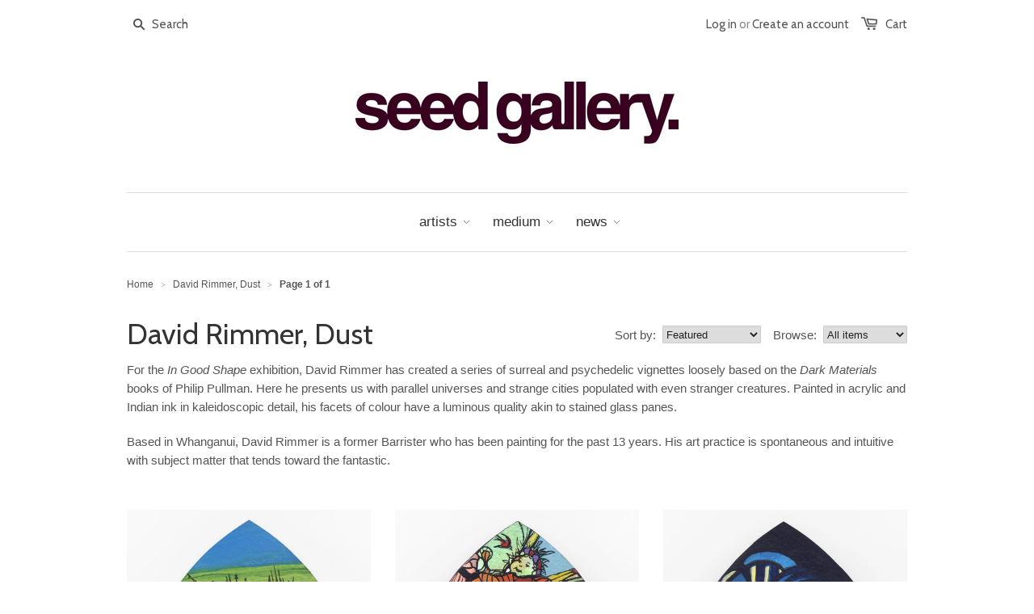

--- FILE ---
content_type: text/html; charset=utf-8
request_url: https://www.seedgallery.co.nz/collections/david-rimmer-dust
body_size: 15107
content:
<!doctype html>
<!--[if lt IE 7]><html class="no-js ie6 oldie" lang="en"><![endif]-->
<!--[if IE 7]><html class="no-js ie7 oldie" lang="en"><![endif]-->
<!--[if IE 8]><html class="no-js ie8 oldie" lang="en"><![endif]-->
<!--[if gt IE 8]><!--><html class="no-js" lang="en"><!--<![endif]-->
<head>

  
  <link rel="shortcut icon" href="//www.seedgallery.co.nz/cdn/shop/t/1/assets/favicon.png?v=151504235019507804131427410816" type="image/png" />
  

  <meta charset="utf-8" />
  <!--[if IE]><meta http-equiv='X-UA-Compatible' content='IE=edge,chrome=1' /><![endif]-->

  <title>
  David Rimmer, Dust &ndash; Seed Gallery
  </title>

  
  <meta name="description" content="For the In Good Shape exhibition, David Rimmer has created a series of surreal and psychedelic vignettes loosely based on the Dark Materials books of Philip Pullman. Here he presents us with parallel universes and strange cities populated with even stranger creatures. Painted in acrylic and Indian ink in kaleidoscopic " />
  

  <meta name="viewport" content="width=device-width, initial-scale=1.0" />

  <link rel="canonical" href="https://www.seedgallery.co.nz/collections/david-rimmer-dust" />

  


  <meta property="og:type" content="website" />
  <meta property="og:title" content="David Rimmer, Dust" />
  
    <meta property="og:image" content="http://www.seedgallery.co.nz/cdn/shop/t/1/assets/logo.png?v=78088629958467574201427412021" />
    <meta property="og:image:secure_url" content="https://www.seedgallery.co.nz/cdn/shop/t/1/assets/logo.png?v=78088629958467574201427412021" />
  



<meta property="og:description" content="For the In Good Shape exhibition, David Rimmer has created a series of surreal and psychedelic vignettes loosely based on the Dark Materials books of Philip Pullman. Here he presents us with parallel universes and strange cities populated with even stranger creatures. Painted in acrylic and Indian ink in kaleidoscopic " />

<meta property="og:url" content="https://www.seedgallery.co.nz/collections/david-rimmer-dust" />
<meta property="og:site_name" content="Seed Gallery" />

  



  <meta name="twitter:site" content="@seedgallerynz">



  <link rel="stylesheet" href="//maxcdn.bootstrapcdn.com/font-awesome/4.3.0/css/font-awesome.min.css">

  <link href="//www.seedgallery.co.nz/cdn/shop/t/1/assets/styles.scss.css?v=114948459495638345421726797414" rel="stylesheet" type="text/css" media="all" />
  <link href="//www.seedgallery.co.nz/cdn/shop/t/1/assets/social-buttons.scss.css?v=21970600773784560121726797414" rel="stylesheet" type="text/css" media="all" />

  
  <link rel="stylesheet" type="text/css" href="//fonts.googleapis.com/css?family=Cabin:300,400,700">
  
  
  <script src="//www.seedgallery.co.nz/cdn/shop/t/1/assets/html5shiv.js?v=107268875627107148941427327984" type="text/javascript"></script>

  <script>window.performance && window.performance.mark && window.performance.mark('shopify.content_for_header.start');</script><meta id="shopify-digital-wallet" name="shopify-digital-wallet" content="/8116439/digital_wallets/dialog">
<meta name="shopify-checkout-api-token" content="f3a307150df95b45b121f9a64475cda5">
<meta id="in-context-paypal-metadata" data-shop-id="8116439" data-venmo-supported="false" data-environment="production" data-locale="en_US" data-paypal-v4="true" data-currency="NZD">
<link rel="alternate" type="application/atom+xml" title="Feed" href="/collections/david-rimmer-dust.atom" />
<link rel="alternate" type="application/json+oembed" href="https://www.seedgallery.co.nz/collections/david-rimmer-dust.oembed">
<script async="async" src="/checkouts/internal/preloads.js?locale=en-NZ"></script>
<link rel="preconnect" href="https://shop.app" crossorigin="anonymous">
<script async="async" src="https://shop.app/checkouts/internal/preloads.js?locale=en-NZ&shop_id=8116439" crossorigin="anonymous"></script>
<script id="apple-pay-shop-capabilities" type="application/json">{"shopId":8116439,"countryCode":"NZ","currencyCode":"NZD","merchantCapabilities":["supports3DS"],"merchantId":"gid:\/\/shopify\/Shop\/8116439","merchantName":"Seed Gallery","requiredBillingContactFields":["postalAddress","email","phone"],"requiredShippingContactFields":["postalAddress","email","phone"],"shippingType":"shipping","supportedNetworks":["visa","masterCard","amex","jcb"],"total":{"type":"pending","label":"Seed Gallery","amount":"1.00"},"shopifyPaymentsEnabled":true,"supportsSubscriptions":true}</script>
<script id="shopify-features" type="application/json">{"accessToken":"f3a307150df95b45b121f9a64475cda5","betas":["rich-media-storefront-analytics"],"domain":"www.seedgallery.co.nz","predictiveSearch":true,"shopId":8116439,"locale":"en"}</script>
<script>var Shopify = Shopify || {};
Shopify.shop = "seed-gallery-nz.myshopify.com";
Shopify.locale = "en";
Shopify.currency = {"active":"NZD","rate":"1.0"};
Shopify.country = "NZ";
Shopify.theme = {"name":"launchpad-star","id":10797157,"schema_name":null,"schema_version":null,"theme_store_id":null,"role":"main"};
Shopify.theme.handle = "null";
Shopify.theme.style = {"id":null,"handle":null};
Shopify.cdnHost = "www.seedgallery.co.nz/cdn";
Shopify.routes = Shopify.routes || {};
Shopify.routes.root = "/";</script>
<script type="module">!function(o){(o.Shopify=o.Shopify||{}).modules=!0}(window);</script>
<script>!function(o){function n(){var o=[];function n(){o.push(Array.prototype.slice.apply(arguments))}return n.q=o,n}var t=o.Shopify=o.Shopify||{};t.loadFeatures=n(),t.autoloadFeatures=n()}(window);</script>
<script>
  window.ShopifyPay = window.ShopifyPay || {};
  window.ShopifyPay.apiHost = "shop.app\/pay";
  window.ShopifyPay.redirectState = null;
</script>
<script id="shop-js-analytics" type="application/json">{"pageType":"collection"}</script>
<script defer="defer" async type="module" src="//www.seedgallery.co.nz/cdn/shopifycloud/shop-js/modules/v2/client.init-shop-cart-sync_BT-GjEfc.en.esm.js"></script>
<script defer="defer" async type="module" src="//www.seedgallery.co.nz/cdn/shopifycloud/shop-js/modules/v2/chunk.common_D58fp_Oc.esm.js"></script>
<script defer="defer" async type="module" src="//www.seedgallery.co.nz/cdn/shopifycloud/shop-js/modules/v2/chunk.modal_xMitdFEc.esm.js"></script>
<script type="module">
  await import("//www.seedgallery.co.nz/cdn/shopifycloud/shop-js/modules/v2/client.init-shop-cart-sync_BT-GjEfc.en.esm.js");
await import("//www.seedgallery.co.nz/cdn/shopifycloud/shop-js/modules/v2/chunk.common_D58fp_Oc.esm.js");
await import("//www.seedgallery.co.nz/cdn/shopifycloud/shop-js/modules/v2/chunk.modal_xMitdFEc.esm.js");

  window.Shopify.SignInWithShop?.initShopCartSync?.({"fedCMEnabled":true,"windoidEnabled":true});

</script>
<script>
  window.Shopify = window.Shopify || {};
  if (!window.Shopify.featureAssets) window.Shopify.featureAssets = {};
  window.Shopify.featureAssets['shop-js'] = {"shop-cart-sync":["modules/v2/client.shop-cart-sync_DZOKe7Ll.en.esm.js","modules/v2/chunk.common_D58fp_Oc.esm.js","modules/v2/chunk.modal_xMitdFEc.esm.js"],"init-fed-cm":["modules/v2/client.init-fed-cm_B6oLuCjv.en.esm.js","modules/v2/chunk.common_D58fp_Oc.esm.js","modules/v2/chunk.modal_xMitdFEc.esm.js"],"shop-cash-offers":["modules/v2/client.shop-cash-offers_D2sdYoxE.en.esm.js","modules/v2/chunk.common_D58fp_Oc.esm.js","modules/v2/chunk.modal_xMitdFEc.esm.js"],"shop-login-button":["modules/v2/client.shop-login-button_QeVjl5Y3.en.esm.js","modules/v2/chunk.common_D58fp_Oc.esm.js","modules/v2/chunk.modal_xMitdFEc.esm.js"],"pay-button":["modules/v2/client.pay-button_DXTOsIq6.en.esm.js","modules/v2/chunk.common_D58fp_Oc.esm.js","modules/v2/chunk.modal_xMitdFEc.esm.js"],"shop-button":["modules/v2/client.shop-button_DQZHx9pm.en.esm.js","modules/v2/chunk.common_D58fp_Oc.esm.js","modules/v2/chunk.modal_xMitdFEc.esm.js"],"avatar":["modules/v2/client.avatar_BTnouDA3.en.esm.js"],"init-windoid":["modules/v2/client.init-windoid_CR1B-cfM.en.esm.js","modules/v2/chunk.common_D58fp_Oc.esm.js","modules/v2/chunk.modal_xMitdFEc.esm.js"],"init-shop-for-new-customer-accounts":["modules/v2/client.init-shop-for-new-customer-accounts_C_vY_xzh.en.esm.js","modules/v2/client.shop-login-button_QeVjl5Y3.en.esm.js","modules/v2/chunk.common_D58fp_Oc.esm.js","modules/v2/chunk.modal_xMitdFEc.esm.js"],"init-shop-email-lookup-coordinator":["modules/v2/client.init-shop-email-lookup-coordinator_BI7n9ZSv.en.esm.js","modules/v2/chunk.common_D58fp_Oc.esm.js","modules/v2/chunk.modal_xMitdFEc.esm.js"],"init-shop-cart-sync":["modules/v2/client.init-shop-cart-sync_BT-GjEfc.en.esm.js","modules/v2/chunk.common_D58fp_Oc.esm.js","modules/v2/chunk.modal_xMitdFEc.esm.js"],"shop-toast-manager":["modules/v2/client.shop-toast-manager_DiYdP3xc.en.esm.js","modules/v2/chunk.common_D58fp_Oc.esm.js","modules/v2/chunk.modal_xMitdFEc.esm.js"],"init-customer-accounts":["modules/v2/client.init-customer-accounts_D9ZNqS-Q.en.esm.js","modules/v2/client.shop-login-button_QeVjl5Y3.en.esm.js","modules/v2/chunk.common_D58fp_Oc.esm.js","modules/v2/chunk.modal_xMitdFEc.esm.js"],"init-customer-accounts-sign-up":["modules/v2/client.init-customer-accounts-sign-up_iGw4briv.en.esm.js","modules/v2/client.shop-login-button_QeVjl5Y3.en.esm.js","modules/v2/chunk.common_D58fp_Oc.esm.js","modules/v2/chunk.modal_xMitdFEc.esm.js"],"shop-follow-button":["modules/v2/client.shop-follow-button_CqMgW2wH.en.esm.js","modules/v2/chunk.common_D58fp_Oc.esm.js","modules/v2/chunk.modal_xMitdFEc.esm.js"],"checkout-modal":["modules/v2/client.checkout-modal_xHeaAweL.en.esm.js","modules/v2/chunk.common_D58fp_Oc.esm.js","modules/v2/chunk.modal_xMitdFEc.esm.js"],"shop-login":["modules/v2/client.shop-login_D91U-Q7h.en.esm.js","modules/v2/chunk.common_D58fp_Oc.esm.js","modules/v2/chunk.modal_xMitdFEc.esm.js"],"lead-capture":["modules/v2/client.lead-capture_BJmE1dJe.en.esm.js","modules/v2/chunk.common_D58fp_Oc.esm.js","modules/v2/chunk.modal_xMitdFEc.esm.js"],"payment-terms":["modules/v2/client.payment-terms_Ci9AEqFq.en.esm.js","modules/v2/chunk.common_D58fp_Oc.esm.js","modules/v2/chunk.modal_xMitdFEc.esm.js"]};
</script>
<script>(function() {
  var isLoaded = false;
  function asyncLoad() {
    if (isLoaded) return;
    isLoaded = true;
    var urls = ["https:\/\/cdn.hextom.com\/js\/freeshippingbar.js?shop=seed-gallery-nz.myshopify.com"];
    for (var i = 0; i < urls.length; i++) {
      var s = document.createElement('script');
      s.type = 'text/javascript';
      s.async = true;
      s.src = urls[i];
      var x = document.getElementsByTagName('script')[0];
      x.parentNode.insertBefore(s, x);
    }
  };
  if(window.attachEvent) {
    window.attachEvent('onload', asyncLoad);
  } else {
    window.addEventListener('load', asyncLoad, false);
  }
})();</script>
<script id="__st">var __st={"a":8116439,"offset":46800,"reqid":"ae8981aa-26ed-4aeb-8864-a428ee951985-1769496158","pageurl":"www.seedgallery.co.nz\/collections\/david-rimmer-dust","u":"648485b59e67","p":"collection","rtyp":"collection","rid":188312846424};</script>
<script>window.ShopifyPaypalV4VisibilityTracking = true;</script>
<script id="captcha-bootstrap">!function(){'use strict';const t='contact',e='account',n='new_comment',o=[[t,t],['blogs',n],['comments',n],[t,'customer']],c=[[e,'customer_login'],[e,'guest_login'],[e,'recover_customer_password'],[e,'create_customer']],r=t=>t.map((([t,e])=>`form[action*='/${t}']:not([data-nocaptcha='true']) input[name='form_type'][value='${e}']`)).join(','),a=t=>()=>t?[...document.querySelectorAll(t)].map((t=>t.form)):[];function s(){const t=[...o],e=r(t);return a(e)}const i='password',u='form_key',d=['recaptcha-v3-token','g-recaptcha-response','h-captcha-response',i],f=()=>{try{return window.sessionStorage}catch{return}},m='__shopify_v',_=t=>t.elements[u];function p(t,e,n=!1){try{const o=window.sessionStorage,c=JSON.parse(o.getItem(e)),{data:r}=function(t){const{data:e,action:n}=t;return t[m]||n?{data:e,action:n}:{data:t,action:n}}(c);for(const[e,n]of Object.entries(r))t.elements[e]&&(t.elements[e].value=n);n&&o.removeItem(e)}catch(o){console.error('form repopulation failed',{error:o})}}const l='form_type',E='cptcha';function T(t){t.dataset[E]=!0}const w=window,h=w.document,L='Shopify',v='ce_forms',y='captcha';let A=!1;((t,e)=>{const n=(g='f06e6c50-85a8-45c8-87d0-21a2b65856fe',I='https://cdn.shopify.com/shopifycloud/storefront-forms-hcaptcha/ce_storefront_forms_captcha_hcaptcha.v1.5.2.iife.js',D={infoText:'Protected by hCaptcha',privacyText:'Privacy',termsText:'Terms'},(t,e,n)=>{const o=w[L][v],c=o.bindForm;if(c)return c(t,g,e,D).then(n);var r;o.q.push([[t,g,e,D],n]),r=I,A||(h.body.append(Object.assign(h.createElement('script'),{id:'captcha-provider',async:!0,src:r})),A=!0)});var g,I,D;w[L]=w[L]||{},w[L][v]=w[L][v]||{},w[L][v].q=[],w[L][y]=w[L][y]||{},w[L][y].protect=function(t,e){n(t,void 0,e),T(t)},Object.freeze(w[L][y]),function(t,e,n,w,h,L){const[v,y,A,g]=function(t,e,n){const i=e?o:[],u=t?c:[],d=[...i,...u],f=r(d),m=r(i),_=r(d.filter((([t,e])=>n.includes(e))));return[a(f),a(m),a(_),s()]}(w,h,L),I=t=>{const e=t.target;return e instanceof HTMLFormElement?e:e&&e.form},D=t=>v().includes(t);t.addEventListener('submit',(t=>{const e=I(t);if(!e)return;const n=D(e)&&!e.dataset.hcaptchaBound&&!e.dataset.recaptchaBound,o=_(e),c=g().includes(e)&&(!o||!o.value);(n||c)&&t.preventDefault(),c&&!n&&(function(t){try{if(!f())return;!function(t){const e=f();if(!e)return;const n=_(t);if(!n)return;const o=n.value;o&&e.removeItem(o)}(t);const e=Array.from(Array(32),(()=>Math.random().toString(36)[2])).join('');!function(t,e){_(t)||t.append(Object.assign(document.createElement('input'),{type:'hidden',name:u})),t.elements[u].value=e}(t,e),function(t,e){const n=f();if(!n)return;const o=[...t.querySelectorAll(`input[type='${i}']`)].map((({name:t})=>t)),c=[...d,...o],r={};for(const[a,s]of new FormData(t).entries())c.includes(a)||(r[a]=s);n.setItem(e,JSON.stringify({[m]:1,action:t.action,data:r}))}(t,e)}catch(e){console.error('failed to persist form',e)}}(e),e.submit())}));const S=(t,e)=>{t&&!t.dataset[E]&&(n(t,e.some((e=>e===t))),T(t))};for(const o of['focusin','change'])t.addEventListener(o,(t=>{const e=I(t);D(e)&&S(e,y())}));const B=e.get('form_key'),M=e.get(l),P=B&&M;t.addEventListener('DOMContentLoaded',(()=>{const t=y();if(P)for(const e of t)e.elements[l].value===M&&p(e,B);[...new Set([...A(),...v().filter((t=>'true'===t.dataset.shopifyCaptcha))])].forEach((e=>S(e,t)))}))}(h,new URLSearchParams(w.location.search),n,t,e,['guest_login'])})(!0,!0)}();</script>
<script integrity="sha256-4kQ18oKyAcykRKYeNunJcIwy7WH5gtpwJnB7kiuLZ1E=" data-source-attribution="shopify.loadfeatures" defer="defer" src="//www.seedgallery.co.nz/cdn/shopifycloud/storefront/assets/storefront/load_feature-a0a9edcb.js" crossorigin="anonymous"></script>
<script crossorigin="anonymous" defer="defer" src="//www.seedgallery.co.nz/cdn/shopifycloud/storefront/assets/shopify_pay/storefront-65b4c6d7.js?v=20250812"></script>
<script data-source-attribution="shopify.dynamic_checkout.dynamic.init">var Shopify=Shopify||{};Shopify.PaymentButton=Shopify.PaymentButton||{isStorefrontPortableWallets:!0,init:function(){window.Shopify.PaymentButton.init=function(){};var t=document.createElement("script");t.src="https://www.seedgallery.co.nz/cdn/shopifycloud/portable-wallets/latest/portable-wallets.en.js",t.type="module",document.head.appendChild(t)}};
</script>
<script data-source-attribution="shopify.dynamic_checkout.buyer_consent">
  function portableWalletsHideBuyerConsent(e){var t=document.getElementById("shopify-buyer-consent"),n=document.getElementById("shopify-subscription-policy-button");t&&n&&(t.classList.add("hidden"),t.setAttribute("aria-hidden","true"),n.removeEventListener("click",e))}function portableWalletsShowBuyerConsent(e){var t=document.getElementById("shopify-buyer-consent"),n=document.getElementById("shopify-subscription-policy-button");t&&n&&(t.classList.remove("hidden"),t.removeAttribute("aria-hidden"),n.addEventListener("click",e))}window.Shopify?.PaymentButton&&(window.Shopify.PaymentButton.hideBuyerConsent=portableWalletsHideBuyerConsent,window.Shopify.PaymentButton.showBuyerConsent=portableWalletsShowBuyerConsent);
</script>
<script data-source-attribution="shopify.dynamic_checkout.cart.bootstrap">document.addEventListener("DOMContentLoaded",(function(){function t(){return document.querySelector("shopify-accelerated-checkout-cart, shopify-accelerated-checkout")}if(t())Shopify.PaymentButton.init();else{new MutationObserver((function(e,n){t()&&(Shopify.PaymentButton.init(),n.disconnect())})).observe(document.body,{childList:!0,subtree:!0})}}));
</script>
<link id="shopify-accelerated-checkout-styles" rel="stylesheet" media="screen" href="https://www.seedgallery.co.nz/cdn/shopifycloud/portable-wallets/latest/accelerated-checkout-backwards-compat.css" crossorigin="anonymous">
<style id="shopify-accelerated-checkout-cart">
        #shopify-buyer-consent {
  margin-top: 1em;
  display: inline-block;
  width: 100%;
}

#shopify-buyer-consent.hidden {
  display: none;
}

#shopify-subscription-policy-button {
  background: none;
  border: none;
  padding: 0;
  text-decoration: underline;
  font-size: inherit;
  cursor: pointer;
}

#shopify-subscription-policy-button::before {
  box-shadow: none;
}

      </style>

<script>window.performance && window.performance.mark && window.performance.mark('shopify.content_for_header.end');</script>

  <script src="//ajax.googleapis.com/ajax/libs/jquery/1.9.1/jquery.min.js" type="text/javascript"></script>
  <script src="//www.seedgallery.co.nz/cdn/shop/t/1/assets/jquery-migrate-1.2.0.min.js?v=151440869064874006631427327985" type="text/javascript"></script>

  <script src="//www.seedgallery.co.nz/cdn/shopifycloud/storefront/assets/themes_support/option_selection-b017cd28.js" type="text/javascript"></script>
  <script src="//www.seedgallery.co.nz/cdn/shopifycloud/storefront/assets/themes_support/api.jquery-7ab1a3a4.js" type="text/javascript"></script>

  
  <script src="//www.seedgallery.co.nz/cdn/shop/t/1/assets/scripts.js?v=13397039137833828651427411416" type="text/javascript"></script>
  <script src="//www.seedgallery.co.nz/cdn/shop/t/1/assets/social-buttons.js?v=11321258142971877191427327988" type="text/javascript"></script>

<link href="https://monorail-edge.shopifysvc.com" rel="dns-prefetch">
<script>(function(){if ("sendBeacon" in navigator && "performance" in window) {try {var session_token_from_headers = performance.getEntriesByType('navigation')[0].serverTiming.find(x => x.name == '_s').description;} catch {var session_token_from_headers = undefined;}var session_cookie_matches = document.cookie.match(/_shopify_s=([^;]*)/);var session_token_from_cookie = session_cookie_matches && session_cookie_matches.length === 2 ? session_cookie_matches[1] : "";var session_token = session_token_from_headers || session_token_from_cookie || "";function handle_abandonment_event(e) {var entries = performance.getEntries().filter(function(entry) {return /monorail-edge.shopifysvc.com/.test(entry.name);});if (!window.abandonment_tracked && entries.length === 0) {window.abandonment_tracked = true;var currentMs = Date.now();var navigation_start = performance.timing.navigationStart;var payload = {shop_id: 8116439,url: window.location.href,navigation_start,duration: currentMs - navigation_start,session_token,page_type: "collection"};window.navigator.sendBeacon("https://monorail-edge.shopifysvc.com/v1/produce", JSON.stringify({schema_id: "online_store_buyer_site_abandonment/1.1",payload: payload,metadata: {event_created_at_ms: currentMs,event_sent_at_ms: currentMs}}));}}window.addEventListener('pagehide', handle_abandonment_event);}}());</script>
<script id="web-pixels-manager-setup">(function e(e,d,r,n,o){if(void 0===o&&(o={}),!Boolean(null===(a=null===(i=window.Shopify)||void 0===i?void 0:i.analytics)||void 0===a?void 0:a.replayQueue)){var i,a;window.Shopify=window.Shopify||{};var t=window.Shopify;t.analytics=t.analytics||{};var s=t.analytics;s.replayQueue=[],s.publish=function(e,d,r){return s.replayQueue.push([e,d,r]),!0};try{self.performance.mark("wpm:start")}catch(e){}var l=function(){var e={modern:/Edge?\/(1{2}[4-9]|1[2-9]\d|[2-9]\d{2}|\d{4,})\.\d+(\.\d+|)|Firefox\/(1{2}[4-9]|1[2-9]\d|[2-9]\d{2}|\d{4,})\.\d+(\.\d+|)|Chrom(ium|e)\/(9{2}|\d{3,})\.\d+(\.\d+|)|(Maci|X1{2}).+ Version\/(15\.\d+|(1[6-9]|[2-9]\d|\d{3,})\.\d+)([,.]\d+|)( \(\w+\)|)( Mobile\/\w+|) Safari\/|Chrome.+OPR\/(9{2}|\d{3,})\.\d+\.\d+|(CPU[ +]OS|iPhone[ +]OS|CPU[ +]iPhone|CPU IPhone OS|CPU iPad OS)[ +]+(15[._]\d+|(1[6-9]|[2-9]\d|\d{3,})[._]\d+)([._]\d+|)|Android:?[ /-](13[3-9]|1[4-9]\d|[2-9]\d{2}|\d{4,})(\.\d+|)(\.\d+|)|Android.+Firefox\/(13[5-9]|1[4-9]\d|[2-9]\d{2}|\d{4,})\.\d+(\.\d+|)|Android.+Chrom(ium|e)\/(13[3-9]|1[4-9]\d|[2-9]\d{2}|\d{4,})\.\d+(\.\d+|)|SamsungBrowser\/([2-9]\d|\d{3,})\.\d+/,legacy:/Edge?\/(1[6-9]|[2-9]\d|\d{3,})\.\d+(\.\d+|)|Firefox\/(5[4-9]|[6-9]\d|\d{3,})\.\d+(\.\d+|)|Chrom(ium|e)\/(5[1-9]|[6-9]\d|\d{3,})\.\d+(\.\d+|)([\d.]+$|.*Safari\/(?![\d.]+ Edge\/[\d.]+$))|(Maci|X1{2}).+ Version\/(10\.\d+|(1[1-9]|[2-9]\d|\d{3,})\.\d+)([,.]\d+|)( \(\w+\)|)( Mobile\/\w+|) Safari\/|Chrome.+OPR\/(3[89]|[4-9]\d|\d{3,})\.\d+\.\d+|(CPU[ +]OS|iPhone[ +]OS|CPU[ +]iPhone|CPU IPhone OS|CPU iPad OS)[ +]+(10[._]\d+|(1[1-9]|[2-9]\d|\d{3,})[._]\d+)([._]\d+|)|Android:?[ /-](13[3-9]|1[4-9]\d|[2-9]\d{2}|\d{4,})(\.\d+|)(\.\d+|)|Mobile Safari.+OPR\/([89]\d|\d{3,})\.\d+\.\d+|Android.+Firefox\/(13[5-9]|1[4-9]\d|[2-9]\d{2}|\d{4,})\.\d+(\.\d+|)|Android.+Chrom(ium|e)\/(13[3-9]|1[4-9]\d|[2-9]\d{2}|\d{4,})\.\d+(\.\d+|)|Android.+(UC? ?Browser|UCWEB|U3)[ /]?(15\.([5-9]|\d{2,})|(1[6-9]|[2-9]\d|\d{3,})\.\d+)\.\d+|SamsungBrowser\/(5\.\d+|([6-9]|\d{2,})\.\d+)|Android.+MQ{2}Browser\/(14(\.(9|\d{2,})|)|(1[5-9]|[2-9]\d|\d{3,})(\.\d+|))(\.\d+|)|K[Aa][Ii]OS\/(3\.\d+|([4-9]|\d{2,})\.\d+)(\.\d+|)/},d=e.modern,r=e.legacy,n=navigator.userAgent;return n.match(d)?"modern":n.match(r)?"legacy":"unknown"}(),u="modern"===l?"modern":"legacy",c=(null!=n?n:{modern:"",legacy:""})[u],f=function(e){return[e.baseUrl,"/wpm","/b",e.hashVersion,"modern"===e.buildTarget?"m":"l",".js"].join("")}({baseUrl:d,hashVersion:r,buildTarget:u}),m=function(e){var d=e.version,r=e.bundleTarget,n=e.surface,o=e.pageUrl,i=e.monorailEndpoint;return{emit:function(e){var a=e.status,t=e.errorMsg,s=(new Date).getTime(),l=JSON.stringify({metadata:{event_sent_at_ms:s},events:[{schema_id:"web_pixels_manager_load/3.1",payload:{version:d,bundle_target:r,page_url:o,status:a,surface:n,error_msg:t},metadata:{event_created_at_ms:s}}]});if(!i)return console&&console.warn&&console.warn("[Web Pixels Manager] No Monorail endpoint provided, skipping logging."),!1;try{return self.navigator.sendBeacon.bind(self.navigator)(i,l)}catch(e){}var u=new XMLHttpRequest;try{return u.open("POST",i,!0),u.setRequestHeader("Content-Type","text/plain"),u.send(l),!0}catch(e){return console&&console.warn&&console.warn("[Web Pixels Manager] Got an unhandled error while logging to Monorail."),!1}}}}({version:r,bundleTarget:l,surface:e.surface,pageUrl:self.location.href,monorailEndpoint:e.monorailEndpoint});try{o.browserTarget=l,function(e){var d=e.src,r=e.async,n=void 0===r||r,o=e.onload,i=e.onerror,a=e.sri,t=e.scriptDataAttributes,s=void 0===t?{}:t,l=document.createElement("script"),u=document.querySelector("head"),c=document.querySelector("body");if(l.async=n,l.src=d,a&&(l.integrity=a,l.crossOrigin="anonymous"),s)for(var f in s)if(Object.prototype.hasOwnProperty.call(s,f))try{l.dataset[f]=s[f]}catch(e){}if(o&&l.addEventListener("load",o),i&&l.addEventListener("error",i),u)u.appendChild(l);else{if(!c)throw new Error("Did not find a head or body element to append the script");c.appendChild(l)}}({src:f,async:!0,onload:function(){if(!function(){var e,d;return Boolean(null===(d=null===(e=window.Shopify)||void 0===e?void 0:e.analytics)||void 0===d?void 0:d.initialized)}()){var d=window.webPixelsManager.init(e)||void 0;if(d){var r=window.Shopify.analytics;r.replayQueue.forEach((function(e){var r=e[0],n=e[1],o=e[2];d.publishCustomEvent(r,n,o)})),r.replayQueue=[],r.publish=d.publishCustomEvent,r.visitor=d.visitor,r.initialized=!0}}},onerror:function(){return m.emit({status:"failed",errorMsg:"".concat(f," has failed to load")})},sri:function(e){var d=/^sha384-[A-Za-z0-9+/=]+$/;return"string"==typeof e&&d.test(e)}(c)?c:"",scriptDataAttributes:o}),m.emit({status:"loading"})}catch(e){m.emit({status:"failed",errorMsg:(null==e?void 0:e.message)||"Unknown error"})}}})({shopId: 8116439,storefrontBaseUrl: "https://www.seedgallery.co.nz",extensionsBaseUrl: "https://extensions.shopifycdn.com/cdn/shopifycloud/web-pixels-manager",monorailEndpoint: "https://monorail-edge.shopifysvc.com/unstable/produce_batch",surface: "storefront-renderer",enabledBetaFlags: ["2dca8a86"],webPixelsConfigList: [{"id":"shopify-app-pixel","configuration":"{}","eventPayloadVersion":"v1","runtimeContext":"STRICT","scriptVersion":"0450","apiClientId":"shopify-pixel","type":"APP","privacyPurposes":["ANALYTICS","MARKETING"]},{"id":"shopify-custom-pixel","eventPayloadVersion":"v1","runtimeContext":"LAX","scriptVersion":"0450","apiClientId":"shopify-pixel","type":"CUSTOM","privacyPurposes":["ANALYTICS","MARKETING"]}],isMerchantRequest: false,initData: {"shop":{"name":"Seed Gallery","paymentSettings":{"currencyCode":"NZD"},"myshopifyDomain":"seed-gallery-nz.myshopify.com","countryCode":"NZ","storefrontUrl":"https:\/\/www.seedgallery.co.nz"},"customer":null,"cart":null,"checkout":null,"productVariants":[],"purchasingCompany":null},},"https://www.seedgallery.co.nz/cdn","fcfee988w5aeb613cpc8e4bc33m6693e112",{"modern":"","legacy":""},{"shopId":"8116439","storefrontBaseUrl":"https:\/\/www.seedgallery.co.nz","extensionBaseUrl":"https:\/\/extensions.shopifycdn.com\/cdn\/shopifycloud\/web-pixels-manager","surface":"storefront-renderer","enabledBetaFlags":"[\"2dca8a86\"]","isMerchantRequest":"false","hashVersion":"fcfee988w5aeb613cpc8e4bc33m6693e112","publish":"custom","events":"[[\"page_viewed\",{}],[\"collection_viewed\",{\"collection\":{\"id\":\"188312846424\",\"title\":\"David Rimmer, Dust\",\"productVariants\":[{\"price\":{\"amount\":100.0,\"currencyCode\":\"NZD\"},\"product\":{\"title\":\"Cityscape (alternate reality) by David Rimmer\",\"vendor\":\"David Rimmer\",\"id\":\"4815669854296\",\"untranslatedTitle\":\"Cityscape (alternate reality) by David Rimmer\",\"url\":\"\/products\/gs-dr1\",\"type\":\"Miniatures\"},\"id\":\"33481286189144\",\"image\":{\"src\":\"\/\/www.seedgallery.co.nz\/cdn\/shop\/products\/DavidRimmer01edw.jpg?v=1605315829\"},\"sku\":\"gs-DR1\",\"title\":\"Default Title\",\"untranslatedTitle\":\"Default Title\"},{\"price\":{\"amount\":100.0,\"currencyCode\":\"NZD\"},\"product\":{\"title\":\"Witches v Spectres by David Rimmer\",\"vendor\":\"David Rimmer\",\"id\":\"4815669887064\",\"untranslatedTitle\":\"Witches v Spectres by David Rimmer\",\"url\":\"\/products\/gs-dr2\",\"type\":\"Miniatures\"},\"id\":\"33481286221912\",\"image\":{\"src\":\"\/\/www.seedgallery.co.nz\/cdn\/shop\/products\/DavidRimmer02edw.jpg?v=1605315856\"},\"sku\":\"gs-DR2\",\"title\":\"Default Title\",\"untranslatedTitle\":\"Default Title\"},{\"price\":{\"amount\":100.0,\"currencyCode\":\"NZD\"},\"product\":{\"title\":\"First cause, uncreated creator by David Rimmer\",\"vendor\":\"David Rimmer\",\"id\":\"4815669919832\",\"untranslatedTitle\":\"First cause, uncreated creator by David Rimmer\",\"url\":\"\/products\/gs-dr3\",\"type\":\"Miniatures\"},\"id\":\"33481286254680\",\"image\":{\"src\":\"\/\/www.seedgallery.co.nz\/cdn\/shop\/products\/DavidRimmer03edw.jpg?v=1605315887\"},\"sku\":\"gs-DR3\",\"title\":\"Default Title\",\"untranslatedTitle\":\"Default Title\"},{\"price\":{\"amount\":100.0,\"currencyCode\":\"NZD\"},\"product\":{\"title\":\"The Priory by David Rimmer\",\"vendor\":\"David Rimmer\",\"id\":\"4815669952600\",\"untranslatedTitle\":\"The Priory by David Rimmer\",\"url\":\"\/products\/gs-dr4\",\"type\":\"Miniatures\"},\"id\":\"33481286287448\",\"image\":{\"src\":\"\/\/www.seedgallery.co.nz\/cdn\/shop\/products\/DavidRimmer04edw.jpg?v=1605317275\"},\"sku\":\"gs-DR4\",\"title\":\"Default Title\",\"untranslatedTitle\":\"Default Title\"},{\"price\":{\"amount\":100.0,\"currencyCode\":\"NZD\"},\"product\":{\"title\":\"Shangri La (alternate reality) by David Rimmer\",\"vendor\":\"David Rimmer\",\"id\":\"4815669985368\",\"untranslatedTitle\":\"Shangri La (alternate reality) by David Rimmer\",\"url\":\"\/products\/gs-dr5\",\"type\":\"Miniatures\"},\"id\":\"33481286320216\",\"image\":{\"src\":\"\/\/www.seedgallery.co.nz\/cdn\/shop\/products\/DavidRimmer05edw.jpg?v=1605315813\"},\"sku\":\"gs-DR5\",\"title\":\"Default Title\",\"untranslatedTitle\":\"Default Title\"},{\"price\":{\"amount\":100.0,\"currencyCode\":\"NZD\"},\"product\":{\"title\":\"Landscape (alternate reality) by David Rimmer\",\"vendor\":\"David Rimmer\",\"id\":\"4815670018136\",\"untranslatedTitle\":\"Landscape (alternate reality) by David Rimmer\",\"url\":\"\/products\/gs-dr6\",\"type\":\"Miniatures\"},\"id\":\"33481286352984\",\"image\":{\"src\":\"\/\/www.seedgallery.co.nz\/cdn\/shop\/products\/DavidRimmer06edw.jpg?v=1605315909\"},\"sku\":\"gs-DR6\",\"title\":\"Default Title\",\"untranslatedTitle\":\"Default Title\"},{\"price\":{\"amount\":100.0,\"currencyCode\":\"NZD\"},\"product\":{\"title\":\"Pandemic by David Rimmer\",\"vendor\":\"David Rimmer\",\"id\":\"4815670050904\",\"untranslatedTitle\":\"Pandemic by David Rimmer\",\"url\":\"\/products\/gs-dr7\",\"type\":\"Miniatures\"},\"id\":\"33481286385752\",\"image\":{\"src\":\"\/\/www.seedgallery.co.nz\/cdn\/shop\/products\/DavidRimmer07edw.jpg?v=1605317253\"},\"sku\":\"gs-DR7\",\"title\":\"Default Title\",\"untranslatedTitle\":\"Default Title\"},{\"price\":{\"amount\":100.0,\"currencyCode\":\"NZD\"},\"product\":{\"title\":\"Hades (alternate reality) by David Rimmer\",\"vendor\":\"David Rimmer\",\"id\":\"4815670083672\",\"untranslatedTitle\":\"Hades (alternate reality) by David Rimmer\",\"url\":\"\/products\/gs-dr8\",\"type\":\"Miniatures\"},\"id\":\"33481286418520\",\"image\":{\"src\":\"\/\/www.seedgallery.co.nz\/cdn\/shop\/products\/DavidRimmer08edw.jpg?v=1605315872\"},\"sku\":\"gs-DR8\",\"title\":\"Default Title\",\"untranslatedTitle\":\"Default Title\"},{\"price\":{\"amount\":100.0,\"currencyCode\":\"NZD\"},\"product\":{\"title\":\"Angels v Humans by David Rimmer\",\"vendor\":\"David Rimmer\",\"id\":\"4815670116440\",\"untranslatedTitle\":\"Angels v Humans by David Rimmer\",\"url\":\"\/products\/gs-dr9\",\"type\":\"Miniatures\"},\"id\":\"33481286451288\",\"image\":{\"src\":\"\/\/www.seedgallery.co.nz\/cdn\/shop\/products\/DavidRimmer09edw.jpg?v=1605515847\"},\"sku\":\"gs-DR9\",\"title\":\"Default Title\",\"untranslatedTitle\":\"Default Title\"},{\"price\":{\"amount\":100.0,\"currencyCode\":\"NZD\"},\"product\":{\"title\":\"Flora and Fauna (alternate reality) by David Rimmer\",\"vendor\":\"David Rimmer\",\"id\":\"4815670149208\",\"untranslatedTitle\":\"Flora and Fauna (alternate reality) by David Rimmer\",\"url\":\"\/products\/gs-dr10\",\"type\":\"Miniatures\"},\"id\":\"33481286484056\",\"image\":{\"src\":\"\/\/www.seedgallery.co.nz\/cdn\/shop\/products\/DavidRimmer10edw.jpg?v=1605315841\"},\"sku\":\"gs-DR10\",\"title\":\"Default Title\",\"untranslatedTitle\":\"Default Title\"}]}}]]"});</script><script>
  window.ShopifyAnalytics = window.ShopifyAnalytics || {};
  window.ShopifyAnalytics.meta = window.ShopifyAnalytics.meta || {};
  window.ShopifyAnalytics.meta.currency = 'NZD';
  var meta = {"products":[{"id":4815669854296,"gid":"gid:\/\/shopify\/Product\/4815669854296","vendor":"David Rimmer","type":"Miniatures","handle":"gs-dr1","variants":[{"id":33481286189144,"price":10000,"name":"Cityscape (alternate reality) by David Rimmer","public_title":null,"sku":"gs-DR1"}],"remote":false},{"id":4815669887064,"gid":"gid:\/\/shopify\/Product\/4815669887064","vendor":"David Rimmer","type":"Miniatures","handle":"gs-dr2","variants":[{"id":33481286221912,"price":10000,"name":"Witches v Spectres by David Rimmer","public_title":null,"sku":"gs-DR2"}],"remote":false},{"id":4815669919832,"gid":"gid:\/\/shopify\/Product\/4815669919832","vendor":"David Rimmer","type":"Miniatures","handle":"gs-dr3","variants":[{"id":33481286254680,"price":10000,"name":"First cause, uncreated creator by David Rimmer","public_title":null,"sku":"gs-DR3"}],"remote":false},{"id":4815669952600,"gid":"gid:\/\/shopify\/Product\/4815669952600","vendor":"David Rimmer","type":"Miniatures","handle":"gs-dr4","variants":[{"id":33481286287448,"price":10000,"name":"The Priory by David Rimmer","public_title":null,"sku":"gs-DR4"}],"remote":false},{"id":4815669985368,"gid":"gid:\/\/shopify\/Product\/4815669985368","vendor":"David Rimmer","type":"Miniatures","handle":"gs-dr5","variants":[{"id":33481286320216,"price":10000,"name":"Shangri La (alternate reality) by David Rimmer","public_title":null,"sku":"gs-DR5"}],"remote":false},{"id":4815670018136,"gid":"gid:\/\/shopify\/Product\/4815670018136","vendor":"David Rimmer","type":"Miniatures","handle":"gs-dr6","variants":[{"id":33481286352984,"price":10000,"name":"Landscape (alternate reality) by David Rimmer","public_title":null,"sku":"gs-DR6"}],"remote":false},{"id":4815670050904,"gid":"gid:\/\/shopify\/Product\/4815670050904","vendor":"David Rimmer","type":"Miniatures","handle":"gs-dr7","variants":[{"id":33481286385752,"price":10000,"name":"Pandemic by David Rimmer","public_title":null,"sku":"gs-DR7"}],"remote":false},{"id":4815670083672,"gid":"gid:\/\/shopify\/Product\/4815670083672","vendor":"David Rimmer","type":"Miniatures","handle":"gs-dr8","variants":[{"id":33481286418520,"price":10000,"name":"Hades (alternate reality) by David Rimmer","public_title":null,"sku":"gs-DR8"}],"remote":false},{"id":4815670116440,"gid":"gid:\/\/shopify\/Product\/4815670116440","vendor":"David Rimmer","type":"Miniatures","handle":"gs-dr9","variants":[{"id":33481286451288,"price":10000,"name":"Angels v Humans by David Rimmer","public_title":null,"sku":"gs-DR9"}],"remote":false},{"id":4815670149208,"gid":"gid:\/\/shopify\/Product\/4815670149208","vendor":"David Rimmer","type":"Miniatures","handle":"gs-dr10","variants":[{"id":33481286484056,"price":10000,"name":"Flora and Fauna (alternate reality) by David Rimmer","public_title":null,"sku":"gs-DR10"}],"remote":false}],"page":{"pageType":"collection","resourceType":"collection","resourceId":188312846424,"requestId":"ae8981aa-26ed-4aeb-8864-a428ee951985-1769496158"}};
  for (var attr in meta) {
    window.ShopifyAnalytics.meta[attr] = meta[attr];
  }
</script>
<script class="analytics">
  (function () {
    var customDocumentWrite = function(content) {
      var jquery = null;

      if (window.jQuery) {
        jquery = window.jQuery;
      } else if (window.Checkout && window.Checkout.$) {
        jquery = window.Checkout.$;
      }

      if (jquery) {
        jquery('body').append(content);
      }
    };

    var hasLoggedConversion = function(token) {
      if (token) {
        return document.cookie.indexOf('loggedConversion=' + token) !== -1;
      }
      return false;
    }

    var setCookieIfConversion = function(token) {
      if (token) {
        var twoMonthsFromNow = new Date(Date.now());
        twoMonthsFromNow.setMonth(twoMonthsFromNow.getMonth() + 2);

        document.cookie = 'loggedConversion=' + token + '; expires=' + twoMonthsFromNow;
      }
    }

    var trekkie = window.ShopifyAnalytics.lib = window.trekkie = window.trekkie || [];
    if (trekkie.integrations) {
      return;
    }
    trekkie.methods = [
      'identify',
      'page',
      'ready',
      'track',
      'trackForm',
      'trackLink'
    ];
    trekkie.factory = function(method) {
      return function() {
        var args = Array.prototype.slice.call(arguments);
        args.unshift(method);
        trekkie.push(args);
        return trekkie;
      };
    };
    for (var i = 0; i < trekkie.methods.length; i++) {
      var key = trekkie.methods[i];
      trekkie[key] = trekkie.factory(key);
    }
    trekkie.load = function(config) {
      trekkie.config = config || {};
      trekkie.config.initialDocumentCookie = document.cookie;
      var first = document.getElementsByTagName('script')[0];
      var script = document.createElement('script');
      script.type = 'text/javascript';
      script.onerror = function(e) {
        var scriptFallback = document.createElement('script');
        scriptFallback.type = 'text/javascript';
        scriptFallback.onerror = function(error) {
                var Monorail = {
      produce: function produce(monorailDomain, schemaId, payload) {
        var currentMs = new Date().getTime();
        var event = {
          schema_id: schemaId,
          payload: payload,
          metadata: {
            event_created_at_ms: currentMs,
            event_sent_at_ms: currentMs
          }
        };
        return Monorail.sendRequest("https://" + monorailDomain + "/v1/produce", JSON.stringify(event));
      },
      sendRequest: function sendRequest(endpointUrl, payload) {
        // Try the sendBeacon API
        if (window && window.navigator && typeof window.navigator.sendBeacon === 'function' && typeof window.Blob === 'function' && !Monorail.isIos12()) {
          var blobData = new window.Blob([payload], {
            type: 'text/plain'
          });

          if (window.navigator.sendBeacon(endpointUrl, blobData)) {
            return true;
          } // sendBeacon was not successful

        } // XHR beacon

        var xhr = new XMLHttpRequest();

        try {
          xhr.open('POST', endpointUrl);
          xhr.setRequestHeader('Content-Type', 'text/plain');
          xhr.send(payload);
        } catch (e) {
          console.log(e);
        }

        return false;
      },
      isIos12: function isIos12() {
        return window.navigator.userAgent.lastIndexOf('iPhone; CPU iPhone OS 12_') !== -1 || window.navigator.userAgent.lastIndexOf('iPad; CPU OS 12_') !== -1;
      }
    };
    Monorail.produce('monorail-edge.shopifysvc.com',
      'trekkie_storefront_load_errors/1.1',
      {shop_id: 8116439,
      theme_id: 10797157,
      app_name: "storefront",
      context_url: window.location.href,
      source_url: "//www.seedgallery.co.nz/cdn/s/trekkie.storefront.a804e9514e4efded663580eddd6991fcc12b5451.min.js"});

        };
        scriptFallback.async = true;
        scriptFallback.src = '//www.seedgallery.co.nz/cdn/s/trekkie.storefront.a804e9514e4efded663580eddd6991fcc12b5451.min.js';
        first.parentNode.insertBefore(scriptFallback, first);
      };
      script.async = true;
      script.src = '//www.seedgallery.co.nz/cdn/s/trekkie.storefront.a804e9514e4efded663580eddd6991fcc12b5451.min.js';
      first.parentNode.insertBefore(script, first);
    };
    trekkie.load(
      {"Trekkie":{"appName":"storefront","development":false,"defaultAttributes":{"shopId":8116439,"isMerchantRequest":null,"themeId":10797157,"themeCityHash":"17151426946784383368","contentLanguage":"en","currency":"NZD","eventMetadataId":"94fd98ad-a9a1-441b-bf83-1ffe98ebc5b6"},"isServerSideCookieWritingEnabled":true,"monorailRegion":"shop_domain","enabledBetaFlags":["65f19447"]},"Session Attribution":{},"S2S":{"facebookCapiEnabled":false,"source":"trekkie-storefront-renderer","apiClientId":580111}}
    );

    var loaded = false;
    trekkie.ready(function() {
      if (loaded) return;
      loaded = true;

      window.ShopifyAnalytics.lib = window.trekkie;

      var originalDocumentWrite = document.write;
      document.write = customDocumentWrite;
      try { window.ShopifyAnalytics.merchantGoogleAnalytics.call(this); } catch(error) {};
      document.write = originalDocumentWrite;

      window.ShopifyAnalytics.lib.page(null,{"pageType":"collection","resourceType":"collection","resourceId":188312846424,"requestId":"ae8981aa-26ed-4aeb-8864-a428ee951985-1769496158","shopifyEmitted":true});

      var match = window.location.pathname.match(/checkouts\/(.+)\/(thank_you|post_purchase)/)
      var token = match? match[1]: undefined;
      if (!hasLoggedConversion(token)) {
        setCookieIfConversion(token);
        window.ShopifyAnalytics.lib.track("Viewed Product Category",{"currency":"NZD","category":"Collection: david-rimmer-dust","collectionName":"david-rimmer-dust","collectionId":188312846424,"nonInteraction":true},undefined,undefined,{"shopifyEmitted":true});
      }
    });


        var eventsListenerScript = document.createElement('script');
        eventsListenerScript.async = true;
        eventsListenerScript.src = "//www.seedgallery.co.nz/cdn/shopifycloud/storefront/assets/shop_events_listener-3da45d37.js";
        document.getElementsByTagName('head')[0].appendChild(eventsListenerScript);

})();</script>
<script
  defer
  src="https://www.seedgallery.co.nz/cdn/shopifycloud/perf-kit/shopify-perf-kit-3.0.4.min.js"
  data-application="storefront-renderer"
  data-shop-id="8116439"
  data-render-region="gcp-us-east1"
  data-page-type="collection"
  data-theme-instance-id="10797157"
  data-theme-name=""
  data-theme-version=""
  data-monorail-region="shop_domain"
  data-resource-timing-sampling-rate="10"
  data-shs="true"
  data-shs-beacon="true"
  data-shs-export-with-fetch="true"
  data-shs-logs-sample-rate="1"
  data-shs-beacon-endpoint="https://www.seedgallery.co.nz/api/collect"
></script>
</head>

<body>

  <!-- Begin toolbar -->
  <div class="toolbar-wrapper wrapper">
    <div class="toolbar span12 clearfix">
        <ul class="unstyled">

          
          <li class="search-field fl">
            <form class="search" action="/search">
              <input type="image" src="//www.seedgallery.co.nz/cdn/shop/t/1/assets/icon-search.png?v=40425461764672569431427327985" alt="Go" id="go">
              <input type="text" name="q" class="search_box" placeholder="Search" value=""  />
            </form>
          </li>
          
          <li id="cart-target" class="toolbar-cart ">
            <a href="/cart" class="cart" title="Shopping Cart">
              <span class="icon-cart"></span>
              <span id="cart-count">0</span>
              Cart
            </a>
          </li>

          
  
    <li class="toolbar-customer">
      <a href="/account/login" id="customer_login_link">Log in</a>
      
      <span class="or">or</span>
      <a href="/account/register" id="customer_register_link">Create an account</a>
      
    </li>
  


          <li id="menu-toggle" class="menu-icon fl"><i class="fa fa-bars"></i>Menu</li>
        </ul>
    </div>
  </div>
  <!-- End toolbar -->

  <!-- Begin Mobile Nav -->
  <div class="row mobile-nav-wrapper">
    <nav class="mobile clearfix">
      <div class="flyout">
  <ul class="clearfix">
    
    
    <li>
    <span class="more"><i class="fa fa-plus"></i></span>
      <a href="/pages/artists" class=" navlink"><span>artists</span></a>
      <ul class="sub-menu">
        
        <li><a href="/collections/veronika-maser-1" class="   navlink">Veronika Maser</a></li>
        
        <li><a href="/collections/tevita-sung-1" class="   navlink">Tevita Sung</a></li>
        
        <li><a href="/collections/tabatha-forbes-1" class="   navlink">Tabatha Forbes</a></li>
        
        <li><a href="/collections/stafford-allpress-1" class="   navlink">Stafford Allpress</a></li>
        
        <li><a href="/collections/sarah-williams-1" class="   navlink">Sarah Williams</a></li>
        
        <li><a href="/collections/rebecca-thomson-1" class="   navlink">Rebecca Thomson</a></li>
        
        <li><a href="/collections/natasha-cantwell-1" class="   navlink">Natasha Cantwell</a></li>
        
        <li><a href="/collections/mark-rayner-1" class="   navlink">Mark Rayner</a></li>
        
        <li><a href="/collections/louise-mcrae-1" class="   navlink">Louise McRae</a></li>
        
        <li><a href="/collections/kate-banazi" class="   navlink">Kate Banazi</a></li>
        
        <li><a href="/collections/john-appleton-1" class="   navlink">John Appleton</a></li>
        
        <li><a href="/collections/janna-van-hasselt-1" class="   navlink">Janna van Hasselt</a></li>
        
        <li><a href="/collections/annie-sandano-1" class="   navlink">Annie Sandano</a></li>
        
        <li><a href="/collections/andrea-du-chatenier-1" class=" last    navlink">Andrea du Chatenier</a></li>
        
      </ul>
    </li>
    
    
    
    <li>
    <span class="more"><i class="fa fa-plus"></i></span>
      <a href="/pages/browse-by-medium" class=" navlink"><span>medium</span></a>
      <ul class="sub-menu">
        
        <li><a href="/pages/painting" class="   navlink">painting</a></li>
        
        <li><a href="/pages/print" class="   navlink">print</a></li>
        
        <li><a href="/pages/sculpture" class="   navlink">sculpture</a></li>
        
        <li><a href="/pages/photography" class="   navlink">photography</a></li>
        
        <li><a href="/pages/mixed-media" class=" last    navlink">mixed media</a></li>
        
      </ul>
    </li>
    
    
    
    <li>
    <span class="more"><i class="fa fa-plus"></i></span>
      <a href="/blogs/news" class=" navlink"><span>news</span></a>
      <ul class="sub-menu">
        
        <li><a href="/collections/christmas-2025" class="   navlink">Christmas 2025</a></li>
        
        <li><a href="/pages/full-circle-seeds-17th-annual-group-exhibition" class="   navlink">Full Circle</a></li>
        
        <li><a href="/pages/past-exhibitions" class="   navlink">exhibitions</a></li>
        
        <li><a href="/collections/louise-mcrae-same-but-different" class="   navlink">Louise McRae, Same But Different</a></li>
        
        <li><a href="/blogs/news" class=" last    navlink">blog</a></li>
        
      </ul>
    </li>
    
    

    
      
        <li class="customer-links"><a href="/account/login" id="customer_login_link">Log in</a></li>
        
        <li class="customer-links"><a href="/account/register" id="customer_register_link">Create an account</a></li>
        
      
    

    <li class="search-field">
      <form class="search" action="/search" id="search">
        <input type="image" src="//www.seedgallery.co.nz/cdn/shop/t/1/assets/icon-search.png?v=40425461764672569431427327985" alt="Go" id="go" class="go" />
        <input type="text" name="q" class="search_box" placeholder="Search" value="" />
      </form>
    </li>
  </ul>
</div>

    </nav>
  </div>
  <!-- End Mobile Nav -->

  <!-- Begin wrapper -->
  <div id="transparency" class="wrapper clearfix">
    <div class="row p0">

      <!-- Begin navigation -->
      

        <div class="span12 clearfix">
          <div class="logo">
            
            <h1><a href="/"><img src="//www.seedgallery.co.nz/cdn/shop/t/1/assets/logo.png?v=78088629958467574201427412021" alt="Seed Gallery" /></a></h1>
            
            
          </div>
        </div>
        <section id="nav" class="row p30">
          <div class="span12">
            <nav class="main">
              <ul class="horizontal unstyled clearfix">
  
  
  <li class="dropdown"><a href="/pages/artists" class="">
    <span>artists</span></a>
    <ul class="dropdown">
      
      <li><a href="/collections/veronika-maser-1">Veronika Maser</a></li>
      
      <li><a href="/collections/tevita-sung-1">Tevita Sung</a></li>
      
      <li><a href="/collections/tabatha-forbes-1">Tabatha Forbes</a></li>
      
      <li><a href="/collections/stafford-allpress-1">Stafford Allpress</a></li>
      
      <li><a href="/collections/sarah-williams-1">Sarah Williams</a></li>
      
      <li><a href="/collections/rebecca-thomson-1">Rebecca Thomson</a></li>
      
      <li><a href="/collections/natasha-cantwell-1">Natasha Cantwell</a></li>
      
      <li><a href="/collections/mark-rayner-1">Mark Rayner</a></li>
      
      <li><a href="/collections/louise-mcrae-1">Louise McRae</a></li>
      
      <li><a href="/collections/kate-banazi">Kate Banazi</a></li>
      
      <li><a href="/collections/john-appleton-1">John Appleton</a></li>
      
      <li><a href="/collections/janna-van-hasselt-1">Janna van Hasselt</a></li>
      
      <li><a href="/collections/annie-sandano-1">Annie Sandano</a></li>
      
      <li><a href="/collections/andrea-du-chatenier-1">Andrea du Chatenier</a></li>
      
    </ul>
  </li>
  
  
  
  <li class="dropdown"><a href="/pages/browse-by-medium" class="">
    <span>medium</span></a>
    <ul class="dropdown">
      
      <li><a href="/pages/painting">painting</a></li>
      
      <li><a href="/pages/print">print</a></li>
      
      <li><a href="/pages/sculpture">sculpture</a></li>
      
      <li><a href="/pages/photography">photography</a></li>
      
      <li><a href="/pages/mixed-media">mixed media</a></li>
      
    </ul>
  </li>
  
  
  
  <li class="dropdown"><a href="/blogs/news" class="">
    <span>news</span></a>
    <ul class="dropdown">
      
      <li><a href="/collections/christmas-2025">Christmas 2025</a></li>
      
      <li><a href="/pages/full-circle-seeds-17th-annual-group-exhibition">Full Circle</a></li>
      
      <li><a href="/pages/past-exhibitions">exhibitions</a></li>
      
      <li><a href="/collections/louise-mcrae-same-but-different">Louise McRae, Same But Different</a></li>
      
      <li><a href="/blogs/news">blog</a></li>
      
    </ul>
  </li>
  
  
</ul>
            </nav> <!-- /.main -->
          </div>
        </section>

      
      <!-- End navigation -->

      <!-- Begin content-->
      <section id="content" class="clearfix">
          
          <div id="collection">

  
  <!-- Begin collection info -->
  <div class="row">
    <div class="span12">

      <!-- Begin breadcrumb -->
      <div class="breadcrumb clearfix">
        <span itemscope itemtype="http://data-vocabulary.org/Breadcrumb"><a href="https://www.seedgallery.co.nz" title="Seed Gallery" itemprop="url"><span itemprop="title">Home</span></a></span>
        <span class="arrow-space">&#62;</span>
        <span itemscope itemtype="http://data-vocabulary.org/Breadcrumb"><a href="/collections/david-rimmer-dust" title="David Rimmer, Dust" itemprop="url"><span itemprop="title">David Rimmer, Dust</span></a></span>

        

        
          <span class="arrow-space">&#62;</span> <strong>Page 1 of 1</strong>
        
      </div>
      <!-- End breadcrumb -->

      <!-- Begin sort collection -->
      <div class="clearfix">
        <h1 class="collection-title">David Rimmer, Dust</h1>
                
          
          <div class="browse-tags">
          	<label>Browse:</label>
          	<select id="collection_tags" class="coll-filter">
          		<option value="">All items</option>
          		
          			<option value="david-rimmer">David Rimmer</option>
          		
          	</select>        
          </div>
                  
        
        
          <div class="browse-tags">
            <label>Sort by:</label>
          	<select class="sort-by">
          	  <option value="manual">Featured</option>
              <option value="price-ascending">Price, low to high</option>
              <option value="price-descending">Price, high to low</option>
              <option value="created-ascending">Date, old to new</option>
              <option value="created-descending">Date, new to old</option>
              <option value="best-selling">Best Selling</option>
          	</select>           
          </div>        
        
      </div>
      <!-- End sort collection -->

      <!-- Begin collection description -->
      
        <p data-mce-fragment="1">For the <em data-mce-fragment="1">In Good Shape</em> exhibition, David Rimmer has created a series of surreal and psychedelic vignettes loosely based on the <em data-mce-fragment="1">Dark Materials</em> books of Philip Pullman. Here he presents us with parallel universes and strange cities populated with even stranger creatures. Painted in acrylic and Indian ink in kaleidoscopic detail, his facets of colour have a luminous quality akin to stained glass panes.</p>
<p data-mce-fragment="1">Based in Whanganui, David Rimmer is a former Barrister who has been painting for the past 13 years. His art practice is spontaneous and intuitive with subject matter that tends toward the fantastic.</p>
      
      <!-- End collection description -->

    </div>
  </div>
  <!-- End collection info -->

  

  <div class="row products">
    
      






<div class="product span4">

  

  <div class="image">
    <a href="/collections/david-rimmer-dust/products/gs-dr1">          
      <img src="//www.seedgallery.co.nz/cdn/shop/products/DavidRimmer01edw_large.jpg?v=1605315829" alt="Cityscape (alternate reality) by David Rimmer" />
    </a>
  </div>

  <div class="details">
    <a href="/collections/david-rimmer-dust/products/gs-dr1" class="clearfix">
      <h4 class="title">Cityscape (alternate reality) by David Rimmer</h4>

      <span class="price">
      
         Sold
      
      </span>
      <span class="shopify-product-reviews-badge" data-id="4815669854296"></span>
    </a>
  </div>
</div>




    
      






<div class="product span4">

  

  <div class="image">
    <a href="/collections/david-rimmer-dust/products/gs-dr2">          
      <img src="//www.seedgallery.co.nz/cdn/shop/products/DavidRimmer02edw_large.jpg?v=1605315856" alt="Witches v Spectres by David Rimmer" />
    </a>
  </div>

  <div class="details">
    <a href="/collections/david-rimmer-dust/products/gs-dr2" class="clearfix">
      <h4 class="title">Witches v Spectres by David Rimmer</h4>

      <span class="price">
      
         Sold
      
      </span>
      <span class="shopify-product-reviews-badge" data-id="4815669887064"></span>
    </a>
  </div>
</div>




    
      






<div class="product span4">

  

  <div class="image">
    <a href="/collections/david-rimmer-dust/products/gs-dr3">          
      <img src="//www.seedgallery.co.nz/cdn/shop/products/DavidRimmer03edw_large.jpg?v=1605315887" alt="First cause, uncreated creator by David Rimmer" />
    </a>
  </div>

  <div class="details">
    <a href="/collections/david-rimmer-dust/products/gs-dr3" class="clearfix">
      <h4 class="title">First cause, uncreated creator by David Rimmer</h4>

      <span class="price">
      
         Sold
      
      </span>
      <span class="shopify-product-reviews-badge" data-id="4815669919832"></span>
    </a>
  </div>
</div>

<div style="clear:both;"></div>


    
      






<div class="product span4">

  

  <div class="image">
    <a href="/collections/david-rimmer-dust/products/gs-dr4">          
      <img src="//www.seedgallery.co.nz/cdn/shop/products/DavidRimmer04edw_large.jpg?v=1605317275" alt="The Priory by David Rimmer" />
    </a>
  </div>

  <div class="details">
    <a href="/collections/david-rimmer-dust/products/gs-dr4" class="clearfix">
      <h4 class="title">The Priory by David Rimmer</h4>

      <span class="price">
      
         Sold
      
      </span>
      <span class="shopify-product-reviews-badge" data-id="4815669952600"></span>
    </a>
  </div>
</div>




    
      






<div class="product span4">

  

  <div class="image">
    <a href="/collections/david-rimmer-dust/products/gs-dr5">          
      <img src="//www.seedgallery.co.nz/cdn/shop/products/DavidRimmer05edw_large.jpg?v=1605315813" alt="Shangri La (alternate reality) by David Rimmer" />
    </a>
  </div>

  <div class="details">
    <a href="/collections/david-rimmer-dust/products/gs-dr5" class="clearfix">
      <h4 class="title">Shangri La (alternate reality) by David Rimmer</h4>

      <span class="price">
      
         Sold
      
      </span>
      <span class="shopify-product-reviews-badge" data-id="4815669985368"></span>
    </a>
  </div>
</div>




    
      






<div class="product span4">

  

  <div class="image">
    <a href="/collections/david-rimmer-dust/products/gs-dr6">          
      <img src="//www.seedgallery.co.nz/cdn/shop/products/DavidRimmer06edw_large.jpg?v=1605315909" alt="Landscape (alternate reality) by David Rimmer" />
    </a>
  </div>

  <div class="details">
    <a href="/collections/david-rimmer-dust/products/gs-dr6" class="clearfix">
      <h4 class="title">Landscape (alternate reality) by David Rimmer</h4>

      <span class="price">
      
         Sold
      
      </span>
      <span class="shopify-product-reviews-badge" data-id="4815670018136"></span>
    </a>
  </div>
</div>

<div style="clear:both;"></div>


    
      






<div class="product span4">

  

  <div class="image">
    <a href="/collections/david-rimmer-dust/products/gs-dr7">          
      <img src="//www.seedgallery.co.nz/cdn/shop/products/DavidRimmer07edw_large.jpg?v=1605317253" alt="Pandemic by David Rimmer" />
    </a>
  </div>

  <div class="details">
    <a href="/collections/david-rimmer-dust/products/gs-dr7" class="clearfix">
      <h4 class="title">Pandemic by David Rimmer</h4>

      <span class="price">
      
         Sold
      
      </span>
      <span class="shopify-product-reviews-badge" data-id="4815670050904"></span>
    </a>
  </div>
</div>




    
      






<div class="product span4">

  

  <div class="image">
    <a href="/collections/david-rimmer-dust/products/gs-dr8">          
      <img src="//www.seedgallery.co.nz/cdn/shop/products/DavidRimmer08edw_large.jpg?v=1605315872" alt="Hades (alternate reality) by David Rimmer" />
    </a>
  </div>

  <div class="details">
    <a href="/collections/david-rimmer-dust/products/gs-dr8" class="clearfix">
      <h4 class="title">Hades (alternate reality) by David Rimmer</h4>

      <span class="price">
      
         Sold
      
      </span>
      <span class="shopify-product-reviews-badge" data-id="4815670083672"></span>
    </a>
  </div>
</div>




    
      






<div class="product span4">

  

  <div class="image">
    <a href="/collections/david-rimmer-dust/products/gs-dr9">          
      <img src="//www.seedgallery.co.nz/cdn/shop/products/DavidRimmer09edw_large.jpg?v=1605515847" alt="Angels v Humans by David Rimmer" />
    </a>
  </div>

  <div class="details">
    <a href="/collections/david-rimmer-dust/products/gs-dr9" class="clearfix">
      <h4 class="title">Angels v Humans by David Rimmer</h4>

      <span class="price">
      
         Sold
      
      </span>
      <span class="shopify-product-reviews-badge" data-id="4815670116440"></span>
    </a>
  </div>
</div>

<div style="clear:both;"></div>


    
      






<div class="product span4">

  

  <div class="image">
    <a href="/collections/david-rimmer-dust/products/gs-dr10">          
      <img src="//www.seedgallery.co.nz/cdn/shop/products/DavidRimmer10edw_large.jpg?v=1605315841" alt="Flora and Fauna (alternate reality) by David Rimmer" />
    </a>
  </div>

  <div class="details">
    <a href="/collections/david-rimmer-dust/products/gs-dr10" class="clearfix">
      <h4 class="title">Flora and Fauna (alternate reality) by David Rimmer</h4>

      <span class="price">
      
         Sold
      
      </span>
      <span class="shopify-product-reviews-badge" data-id="4815670149208"></span>
    </a>
  </div>
</div>




    
  </div>

  


  

</div>

<script>
  Shopify.queryParams = {};
  if (location.search.length) {
    for (var aKeyValue, i = 0, aCouples = location.search.substr(1).split('&'); i < aCouples.length; i++) {
      aKeyValue = aCouples[i].split('=');
      if (aKeyValue.length > 1) {
        Shopify.queryParams[decodeURIComponent(aKeyValue[0])] = decodeURIComponent(aKeyValue[1]);
      }
    }
  }
  var collFilters = jQuery('.coll-filter');
  collFilters.change(function() {
      var newTags = [];
      var newURL = '';
      delete Shopify.queryParams.page;
      collFilters.each(function() { 
        if (jQuery(this).val()) {
          newTags.push(jQuery(this).val());
        }
      });
      
      newURL = '/collections/' + 'david-rimmer-dust';
      if (newTags.length) {
        newURL += '/' + newTags.join('+');
      }
      var search = jQuery.param(Shopify.queryParams);
      if (search.length) {
        newURL += '?' + search;
      }
      location.href = newURL;    
            
  });
  jQuery('.sort-by')
    .val('manual')
    .bind('change', function() {
      Shopify.queryParams.sort_by = jQuery(this).val();
      location.search = jQuery.param(Shopify.queryParams).replace(/\+/g, '%20');
    });
</script>

          
      </section>
      <!-- End content-->

    </div>
  </div>
  <!-- End wrapper -->

  <!-- Begin footer -->
  <div class="footer-wrapper wrapper">
    <footer>
      <div class="row">

        <div class="span12 full-border"></div>

        
        
        
        
        

        <!-- Begin latest blog post -->
        
        <!-- End latest blog post -->

        
        <!-- Begin footer navigation -->
        <div class="span6 footer-menu">
          <h4>Quick Links</h4>
          <ul class="unstyled">
            
              <li><a href="/search" title="Search">Search</a></li>
            
              <li><a href="/pages/contact-us" title="Contact">Contact</a></li>
            
              <li><a href="/pages/shipping-info" title="Shipping info">Shipping info</a></li>
            
              <li><a href="/pages/faqs" title="FAQ's">FAQ's</a></li>
            
          </ul>

        </div>
        <!-- End footer navigation -->
        

        

        
        <!-- Begin social -->
          <div class="span6">
            <h4>Follow Us</h4>
            <a href="https://twitter.com/seedgallerynz" title="Seed Gallery on Twitter" class="icon-social twitter">Twitter</a>
            <a href="https://www.facebook.com/SeedGalleryNZ" title="Seed Gallery on Facebook" class="icon-social facebook">Facebook</a>
            
            
            <a href="https://instagram.com/seedgallerynz/" title="Seed Gallery on Instagram" class="icon-social instagram">Instagram</a>
            
            
            
            
          </div>
        <!-- End social -->
        

        <!-- Begin copyright -->
        <div class="span12 tc copyright">
          <ul class="credit-cards p10 clearfix">
            <li><img src="//www.seedgallery.co.nz/cdn/shop/t/1/assets/icon-cc-visa.png?v=137173582075400174881427327985" alt="Visa" /></li>
            <li><img src="//www.seedgallery.co.nz/cdn/shop/t/1/assets/icon-cc-mastercard.png?v=63299248104619371991427327984" alt="MasterCard" /></li>
            <li><img src="//www.seedgallery.co.nz/cdn/shop/t/1/assets/icon-cc-amex.png?v=154888913966732251941427327984" alt="Amex" /></li>
            
            <li><img src="//www.seedgallery.co.nz/cdn/shop/t/1/assets/icon-cc-paypal.png?v=62257348385547381411427327984" alt="PayPal" /></li>
            
            

          </ul> <!-- /.credit-cards -->
          <p>Copyright &copy; 2026 Seed Gallery | <a target="_blank" rel="nofollow" href="https://www.shopify.com?utm_campaign=poweredby&amp;utm_medium=shopify&amp;utm_source=onlinestore">Powered by Shopify</a></p>
        </div>
        <!-- End copyright -->

      </div>
    </footer>
  </div>
  <!-- End footer -->

  <script src="//www.seedgallery.co.nz/cdn/shop/t/1/assets/jquery.flexslider-min.js?v=27441391644690076551427327985" type="text/javascript"></script>

  
    <script src="//www.seedgallery.co.nz/cdn/shop/t/1/assets/jquery.zoom.js?v=7098547149633335911427327985" type="text/javascript"></script>
  
  <script src="//www.seedgallery.co.nz/cdn/shop/t/1/assets/jquery.tweet.js?v=22827839513575909791427327988" type="text/javascript"></script>
  <script src="//www.seedgallery.co.nz/cdn/shop/t/1/assets/jquery.fancybox.js?v=41031478351573441371427327985" type="text/javascript"></script>
  








  












<script>
$(function() {
  if ( $(window).width() > 768 && ( 'WebkitColumnCount' in document.body.style || 'MozColumnCount' in document.body.style || 'OColumnCount' in document.body.style || 'MsColumnCount' in document.body.style || 'columnCount' in document.body.style ) ) {
    $('nav>ul>li.dropdown>.dropdown').filter(function() {
      return $(this).find('li').size() > 14
    }).addClass('multiple-column');
  }
});
</script>



<style>
.multiple-column a {
  white-space: nowrap;
}
.multiple-column {
   -moz-column-count: 2;
-webkit-column-count: 2;
     -o-column-count: 2;
        column-count: 2;
     -moz-column-gap: 10px;
  -webkit-column-gap: 10px;
       -o-column-gap: 10px;
          column-gap: 10px;
    -moz-column-rule: 1px solid #aaa;
 -webkit-column-rule: 1px solid #aaa;
      -o-column-rule: 1px solid #aaa;
         column-rule: 1px solid #aaa;
width: 400px !important;
}
  
/*   nav>ul>li.dropdown>.dropdown { padding: 5px 0px} */
  .dropdown .multiple-column { padding: 5px 0px; }
  .dropdown .multiple-column li { padding: 0px 15px; }
  
  
</style>
</body>
</html>
